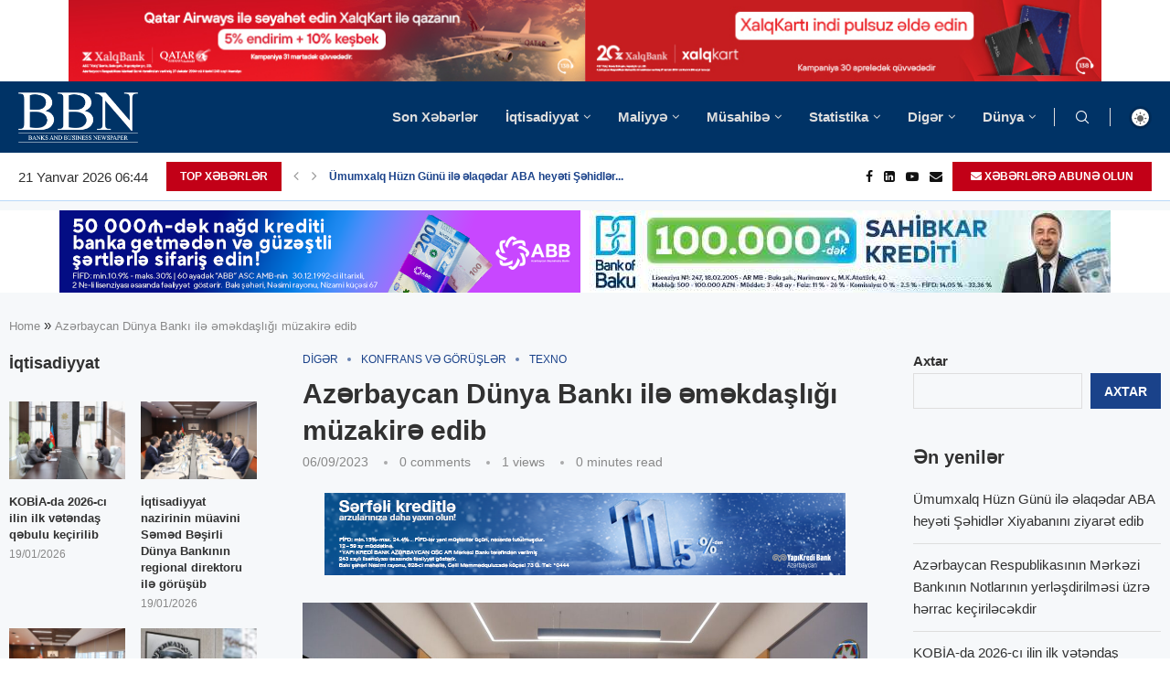

--- FILE ---
content_type: text/html; charset=UTF-8
request_url: https://currencyrate.today/load-converter?lg=en&tz=4&fm=AZN&to=USD&st=info&bg=FFFFFF&lr=&rd=&wp=ccc
body_size: 8589
content:
<!DOCTYPE html><html lang="en"><head><meta charset="utf-8"><meta http-equiv="X-UA-Compatible" content="IE=edge"><meta name="viewport" content="width=device-width,initial-scale=1"><meta content="telephone=no" name="format-detection"><meta content="email=no" name="format-detection"><title>Currency Converter</title><!--[if lt IE 9]><script src="https://oss.maxcdn.com/html5shiv/3.7.2/html5shiv.min.js"></script><script src="https://oss.maxcdn.com/respond/1.4.2/respond.min.js"></script><![endif]--><style>html{font-family:sans-serif;-ms-text-size-adjust:100%;-webkit-text-size-adjust:100%}body{margin:0}a{background:transparent}a:active,a:hover{outline:0}small{font-size:80%}button,input,optgroup,select{color:inherit;font:inherit;margin:0}button{overflow:visible}button,select{text-transform:none}button{-webkit-appearance:button;cursor:pointer}button::-moz-focus-inner,input::-moz-focus-inner{border:0;padding:0}input{line-height:normal}optgroup{font-weight:700}*{-webkit-box-sizing:border-box;box-sizing:border-box}:before,:after{-webkit-box-sizing:border-box;box-sizing:border-box}html{font-size:10px;-webkit-tap-highlight-color:rgba(0,0,0,0)}body{font-family:"Helvetica Neue",Helvetica,Arial,sans-serif;font-size:14px;line-height:1.42857143;color:#333;background-color:#fff}input,button,select{font-family:inherit;font-size:inherit;line-height:inherit}a{color:#428bca;text-decoration:none}a:hover,a:focus{color:#2a6496;text-decoration:underline}a:focus{outline:thin dotted;outline:5px auto -webkit-focus-ring-color;outline-offset:-2px}h4{font-family:inherit;font-weight:500;line-height:1.1;color:inherit;margin-top:10px;margin-bottom:10px;font-size:18px}p{margin:0 0 12px}small{font-size:85%}.text-center{text-align:center}.text-muted{color:#777}.form-control{display:block;width:100%;height:35px;padding:6px 12px;font-size:14px;line-height:1.42857143;color:#555;background-color:#fff;background-image:none;border:1px solid #ccc;border-radius:4px;-webkit-box-shadow:inset 0 1px 1px rgba(0,0,0,0.075);box-shadow:inset 0 1px 1px rgba(0,0,0,0.075);-webkit-transition:border-color ease-in-out .15s,box-shadow ease-in-out .15s;-o-transition:border-color ease-in-out .15s,box-shadow ease-in-out .15s;-webkit-transition:border-color ease-in-out .15s,-webkit-box-shadow ease-in-out .15s;transition:border-color ease-in-out .15s,-webkit-box-shadow ease-in-out .15s;transition:border-color ease-in-out .15s,box-shadow ease-in-out .15s;transition:border-color ease-in-out .15s,box-shadow ease-in-out .15s,-webkit-box-shadow ease-in-out .15s}.form-control:focus{border-color:#66afe9;outline:0;-webkit-box-shadow:inset 0 1px 1px rgba(0,0,0,.075),0 0 8px rgba(102,175,233,0.6);box-shadow:inset 0 1px 1px rgba(0,0,0,.075),0 0 8px rgba(102,175,233,0.6)}.form-control::-moz-placeholder{color:#777;opacity:1}.form-control:-ms-input-placeholder{color:#777}.form-control::-webkit-input-placeholder{color:#777}.form-group{margin-bottom:15px}.input-sm{height:30px;padding:5px;font-size:12px;line-height:1.5;border-radius:3px}select.input-sm{height:30px;line-height:30px}.btn{display:inline-block;margin-bottom:0;font-weight:400;text-align:center;vertical-align:middle;cursor:pointer;background-image:none;border:1px solid transparent;white-space:nowrap;padding:6px 12px;font-size:14px;line-height:1.42857143;border-radius:4px;-webkit-user-select:none;-moz-user-select:none;-ms-user-select:none;user-select:none}.btn:focus,.btn:active:focus{outline:thin dotted;outline:5px auto -webkit-focus-ring-color;outline-offset:-2px}.btn:hover,.btn:focus{color:#333;text-decoration:none}.btn:active{outline:0;background-image:none;-webkit-box-shadow:inset 0 3px 5px rgba(0,0,0,0.125);box-shadow:inset 0 3px 5px rgba(0,0,0,0.125)}.btn-default{color:#333;background-color:#fff;border-color:#ccc}.btn-default:hover,.btn-default:focus,.btn-default:active{color:#333;background-color:#e6e6e6;border-color:#adadad}.btn-default:active{background-image:none}.btn-primary{color:#fff;background-color:#428bca;border-color:#357ebd}.btn-primary:hover,.btn-primary:focus,.btn-primary:active{color:#fff;background-color:#3071a9;border-color:#285e8e}.btn-primary:active{background-image:none}.btn-success{color:#fff;background-color:#5cb85c;border-color:#4cae4c}.btn-success:hover,.btn-success:focus,.btn-success:active{color:#fff;background-color:#449d44;border-color:#398439}.btn-success:active{background-image:none}.btn-info{color:#fff;background-color:#5bc0de;border-color:#46b8da}.btn-info:hover,.btn-info:focus,.btn-info:active{color:#fff;background-color:#31b0d5;border-color:#269abc}.btn-info:active{background-image:none}.btn-warning{color:#fff;background-color:#f0ad4e;border-color:#eea236}.btn-warning:hover,.btn-warning:focus,.btn-warning:active{color:#fff;background-color:#ec971f;border-color:#d58512}.btn-warning:active{background-image:none}.btn-danger{color:#fff;background-color:#d9534f;border-color:#d43f3a}.btn-danger:hover,.btn-danger:focus,.btn-danger:active{color:#fff;background-color:#c9302c;border-color:#ac2925}.btn-danger:active{background-image:none}.btn-sm{padding:3px 6px 3px 7px;font-size:12px;line-height:1.5;border-radius:3px}.input-group{position:relative;display:table;border-collapse:separate}.input-group .form-control{position:relative;z-index:2;float:left;width:100%;margin-bottom:0}.input-group{position:relative;display:table;border-collapse:separate}.input-group .form-control{position:relative;z-index:2;float:left;width:100%;margin-bottom:0}.input-group-sm>.form-control,.input-group-sm>.input-group-addon,.input-group-sm>.input-group-btn>.btn{height:30px;padding:5px 10px;font-size:12px;line-height:1.5;border-radius:3px}.input-group-addon,.input-group-btn,.input-group .form-control{display:table-cell}.input-group .form-control:not(:first-child):not(:last-child){border-radius:0}.input-group-addon,.input-group-btn{width:1%;white-space:nowrap;vertical-align:middle}.input-group-addon{padding:6px 12px;font-size:14px;font-weight:400;line-height:1;color:#555;text-align:center;background-color:#eee;border:1px solid #ccc;border-radius:4px}.input-group-addon:first-child{border-bottom-right-radius:0;border-top-right-radius:0;border-right:0}.input-group-btn:last-child>.btn{border-bottom-left-radius:0;border-top-left-radius:0}.input-group-btn{position:relative;font-size:0;white-space:nowrap}.input-group-btn>.btn{position:relative}.input-group-btn>.btn:hover,.input-group-btn>.btn:focus,.input-group-btn>.btn:active{z-index:2}.input-group-btn:last-child>.btn{margin-left:-1px}.panel{background-color:#fff;border:1px solid transparent;border-radius:4px;-webkit-box-shadow:0 1px 1px rgba(0,0,0,0.05);box-shadow:0 1px 1px rgba(0,0,0,0.05)}.panel-body{padding:15px}.panel-heading{padding:10px 15px;border-bottom:1px solid transparent;border-top-right-radius:3px;border-top-left-radius:3px}.panel-title{font-weight: bold;margin-top:0;margin-bottom:0;font-size:13px;color:inherit}.panel-title>a{color:inherit}.panel-footer{padding:10px 15px;background-color:#f5f5f5;border-top:1px solid #ddd;border-bottom-right-radius:3px;border-bottom-left-radius:3px}.panel-default{border-color:#ddd}.panel-default>.panel-heading{color:#333;background-color:#f5f5f5;border-color:#ddd}.panel-primary{border-color:#428bca}.panel-primary>.panel-heading{color:#fff;background-color:#428bca;border-color:#428bca}.panel-success{border-color:#d6e9c6}.panel-success>.panel-heading{color:#3c763d;background-color:#dff0d8;border-color:#d6e9c6}.panel-info{border-color:#bce8f1}.panel-info>.panel-heading{color:#31708f;background-color:#d9edf7;border-color:#bce8f1}.panel-warning{border-color:#faebcc}.panel-warning>.panel-heading{color:#8a6d3b;background-color:#fcf8e3;border-color:#faebcc}.panel-danger{border-color:#ebccd1}.panel-danger>.panel-heading{color:#a94442;background-color:#f2dede;border-color:#ebccd1}.panel-body:before,.panel-body:after{content:" ";display:table}.panel-body:after{clear:both}.pull-right{float:right!important}small{font-size:.5em;font-weight:200;color:#999}.panel-title{white-space:nowrap;overflow:hidden;-o-text-overflow:ellipsis;text-overflow:ellipsis;min-width:0}.result{font-size:19px;font-weight:bolder}.datetime{font-size:.7em;padding-top:9px}.title-logo{font-size:.8em}</style></head><body style="background-color:transparent"><div class="panel panel-info"><div class="panel-heading"><h4 class="panel-title title-logo"><a href="https://currencyrate.today" rel="noopener nofollow" target="_blank">Currency Converter</a></h4></div><div id="converter" data-base="USD" class="panel-body"><div class="form-group"><div class="input-group input-group-sm"><div class="input-group-addon" id="currency-code">AZN</div><input aria-label="Amount" class="form-control" id="amount" name="amount" type="text" autocomplete="off" value="1"><span class="input-group-btn"><button id="swap" title="Swap currencies" class="btn btn-default btn-info" type="button"><svg width="16" height="16" role="img" fill="white" viewBox="0 0 1792 1792" xmlns="http://www.w3.org/2000/svg"><title>Swap currencies</title><path d="M1792 1184v192q0 13-9.5 22.5t-22.5 9.5h-1376v192q0 13-9.5 22.5t-22.5 9.5q-12 0-24-10l-319-320q-9-9-9-22 0-14 9-23l320-320q9-9 23-9 13 0 22.5 9.5t9.5 22.5v192h1376q13 0 22.5 9.5t9.5 22.5zm0-544q0 14-9 23l-320 320q-9 9-23 9-13 0-22.5-9.5t-9.5-22.5v-192h-1376q-13 0-22.5-9.5t-9.5-22.5v-192q0-13 9.5-22.5t22.5-9.5h1376v-192q0-14 9-23t23-9q12 0 24 10l319 319q9 9 9 23z"/></svg></button></span></div></div><div class="form-group"><select class="form-control input-sm currency-form" name="from" id="from" data-currency-code="AZN"><optgroup label="Popular"><option data-rate="1.667331" value="BGN">BGN - Bulgarian Lev</option><option data-rate="0.0000112474" value="BTC">BTC - Bitcoin</option><option data-rate="1" value="USD">USD - US Dollar</option><option data-rate="0.852582" value="EUR">EUR - Euro</option><option data-rate="0.74337" value="GBP">GBP - British Pound Sterling</option><option data-rate="1.483033" value="AUD">AUD - Australian Dollar</option><option data-rate="1.382663" value="CAD">CAD - Canadian Dollar</option><option data-rate="0.789433" value="CHF">CHF - Swiss Franc</option><option data-rate="6.964" value="CNY">CNY - Chinese Yuan</option><option data-rate="157.9615" value="JPY">JPY - Japanese Yen</option><option data-rate="1.28379" value="SGD">SGD - Singapore Dollar</option><option data-rate="1.713972" value="NZD">NZD - New Zealand Dollar</option><option data-rate="279.95" value="PKR">PKR - Pakistani Rupee</option><option data-rate="7.797295" value="HKD">HKD - Hong Kong Dollar</option><option data-rate="1471.062421" value="KRW">KRW - South Korean Won</option><option data-rate="17.582687" value="MXN">MXN - Mexican Peso</option><option data-rate="9.979363" value="NOK">NOK - Norwegian Krone</option><option data-rate="887" value="CLP">CLP - Chilean Peso</option><option data-rate="1418.2" value="NGN">NGN - Nigerian Naira</option><option data-rate="5.3764" value="BRL">BRL - Brazilian Real</option><option data-rate="78.04999" value="RUB">RUB - Russian Ruble</option><option data-rate="43.261143" value="UAH">UAH - Ukrainian Hryvnia</option><option data-rate="30.92" value="THB">THB - Thai Baht</option><option data-rate="3.600984" value="PLN">PLN - Polish Zloty</option><option data-rate="91.08836" value="INR">INR - Indian Rupee</option><option data-rate="0.0003375429" value="ETH">ETH - Ethereum</option></optgroup><optgroup label="Other"><option data-rate="65.5" value="AFN">AFN - Afghan Afghani</option><option data-rate="82.208352" value="ALL">ALL - Albanian Lek</option><option data-rate="129.732" value="DZD">DZD - Algerian Dinar</option><option data-rate="914.738333" value="AOA">AOA - Angolan Kwanza</option><option data-rate="1434.2501" value="ARS">ARS - Argentine Peso</option><option data-rate="378.081918" value="AMD">AMD - Armenian Dram</option><option data-rate="1.8" value="AWG">AWG - Aruban Florin</option><option data-rate="1.7" value="AZN" selected>AZN - Azerbaijani Manat</option><option data-rate="1" value="BSD">BSD - Bahamian Dollar</option><option data-rate="0.376979" value="BHD">BHD - Bahraini Dinar</option><option data-rate="122.27063" value="BDT">BDT - Bangladeshi Taka</option><option data-rate="2" value="BBD">BBD - Barbadian Dollar</option><option data-rate="2.881308" value="BYN">BYN - Belarusian Ruble</option><option data-rate="2.010152" value="BZD">BZD - Belize Dollar</option><option data-rate="1" value="BMD">BMD - Bermudan Dollar</option><option data-rate="90.877182" value="BTN">BTN - Bhutanese Ngultrum</option><option data-rate="6.906685" value="BOB">BOB - Bolivian Boliviano</option><option data-rate="1.665879" value="BAM">BAM - Bosnia-Herzegovina Mark</option><option data-rate="13.356841" value="BWP">BWP - Botswanan Pula</option><option data-rate="1.281632" value="BND">BND - Brunei Dollar</option><option data-rate="2099.9" value="MMK">MMK - Burmese kyat (Myanmar Kyat)</option><option data-rate="2955.737586" value="BIF">BIF - Burundian Franc</option><option data-rate="4025.375929" value="KHR">KHR - Cambodian Riel</option><option data-rate="94.27183" value="CVE">CVE - Cape Verdean Escudo</option><option data-rate="0.832907" value="KYD">KYD - Cayman Islands Dollar</option><option data-rate="559.2574" value="XOF">XOF - CFA Franc BCEAO</option><option data-rate="559.2574" value="XAF">XAF - CFA Franc BEAC</option><option data-rate="101.740144" value="XPF">XPF - CFP Franc</option><option data-rate="0.022439" value="CLF">CLF - Chilean Unit of Account (UF)</option><option data-rate="6.959233" value="CNH">CNH - Chinese Yuan (Offshore)</option><option data-rate="3661.086184" value="COP">COP - Colombian Peso</option><option data-rate="420.000076" value="KMF">KMF - Comorian Franc</option><option data-rate="2217.577264" value="CDF">CDF - Congolese Franc</option><option data-rate="487.358579" value="CRC">CRC - Costa Rican Colón</option><option data-rate="6.422954" value="HRK">HRK - Croatian Kuna</option><option data-rate="1" value="CUC">CUC - Cuban Convertible Peso</option><option data-rate="25.75" value="CUP">CUP - Cuban Peso</option><option data-rate="20.748314" value="CZK">CZK - Czech Koruna</option><option data-rate="6.36919" value="DKK">DKK - Danish Krone</option><option data-rate="177.762377" value="DJF">DJF - Djiboutian Franc</option><option data-rate="7.9665874341" value="DOGE">DOGE - DogeCoin</option><option data-rate="63.207825" value="DOP">DOP - Dominican Peso</option><option data-rate="2.70255" value="XCD">XCD - East Caribbean Dollar</option><option data-rate="47.4761" value="EGP">EGP - Egyptian Pound</option><option data-rate="3.6725" value="AED">AED - Emirati Dirham</option><option data-rate="15" value="ERN">ERN - Eritrean Nakfa</option><option data-rate="155.790906" value="ETB">ETB - Ethiopian Birr</option><option data-rate="0.74337" value="FKP">FKP - Falkland Islands Pound</option><option data-rate="2.26765" value="FJD">FJD - Fijian Dollar</option><option data-rate="73.500003" value="GMD">GMD - Gambian Dalasi</option><option data-rate="2.69" value="GEL">GEL - Georgian Lari</option><option data-rate="10.844541" value="GHS">GHS - Ghanaian Cedi</option><option data-rate="0.74337" value="GIP">GIP - Gibraltar Pound</option><option data-rate="0.00020682" value="XAU">XAU - Gold (ounce)</option><option data-rate="7.664167" value="GTQ">GTQ - Guatemalan Quetzal</option><option data-rate="0.74337" value="GGP">GGP - Guernsey pound</option><option data-rate="8752.076753" value="GNF">GNF - Guinean Franc</option><option data-rate="209.106662" value="GYD">GYD - Guyanese dollar</option><option data-rate="130.847895" value="HTG">HTG - Haitian Gourde</option><option data-rate="26.493375" value="HNL">HNL - Honduran Lempira</option><option data-rate="328.27415" value="HUF">HUF - Hungarian Forint</option><option data-rate="124.65" value="ISK">ISK - Icelandic Króna</option><option data-rate="16971" value="IDR">IDR - Indonesian Rupiah</option><option data-rate="42086" value="IRR">IRR - Iranian Rial</option><option data-rate="1309.416191" value="IQD">IQD - Iraqi Dinar</option><option data-rate="3.163295" value="ILS">ILS - Israeli Sheqel</option><option data-rate="157.388883" value="JMD">JMD - Jamaican Dollar</option><option data-rate="0.74337" value="JEP">JEP - Jersey pound</option><option data-rate="0.709" value="JOD">JOD - Jordanian Dinar</option><option data-rate="507.746025" value="KZT">KZT - Kazakhstani Tenge</option><option data-rate="128.95" value="KES">KES - Kenyan Shilling</option><option data-rate="0.30746" value="KWD">KWD - Kuwaiti Dinar</option><option data-rate="87.45" value="KGS">KGS - Kyrgystani Som</option><option data-rate="21609.00146" value="LAK">LAK - Laotian Kip</option><option data-rate="89492.231185" value="LBP">LBP - Lebanese Pound</option><option data-rate="16.427953" value="LSL">LSL - Lesotho Loti</option><option data-rate="184.623572" value="LRD">LRD - Liberian Dollar</option><option data-rate="5.429528" value="LYD">LYD - Libyan Dinar</option><option data-rate="320" value="LD">LD - Linden Dollar</option><option data-rate="8.02775" value="MOP">MOP - Macanese Pataca</option><option data-rate="52.572087" value="MKD">MKD - Macedonian Denar</option><option data-rate="4549.889249" value="MGA">MGA - Malagasy Ariary</option><option data-rate="1733.18007" value="MWK">MWK - Malawian Kwacha</option><option data-rate="4.056" value="MYR">MYR - Malaysian Ringgit</option><option data-rate="15.45" value="MVR">MVR - Maldivian Rufiyaa</option><option data-rate="0.74337" value="IMP">IMP - Manx pound</option><option data-rate="356.999828" value="MRO">MRO - Mauritanian Ouguiya</option><option data-rate="46.19" value="MUR">MUR - Mauritian Rupee</option><option data-rate="16.949248" value="MDL">MDL - Moldovan Leu</option><option data-rate="3560" value="MNT">MNT - Mongolian Tugrik</option><option data-rate="9.159097" value="MAD">MAD - Moroccan Dirham</option><option data-rate="63.909994" value="MZN">MZN - Mozambican Metical</option><option data-rate="16.427953" value="NAD">NAD - Namibian Dollar</option><option data-rate="145.403644" value="NPR">NPR - Nepalese Rupee</option><option data-rate="1.79" value="ANG">ANG - Netherlands Antillean Guilder</option><option data-rate="31.6352" value="TWD">TWD - New Taiwan Dollar</option><option data-rate="36.779142" value="NIO">NIO - Nicaraguan Córdoba</option><option data-rate="900" value="KPW">KPW - North Korean Won</option><option data-rate="0.384496" value="OMR">OMR - Omani Rial</option><option data-rate="0.00053144" value="XPD">XPD - Palladium (ounce)</option><option data-rate="1" value="PAB">PAB - Panamanian Balboa</option><option data-rate="4.272445" value="PGK">PGK - Papua New Guinean Kina</option><option data-rate="6675.334008" value="PYG">PYG - Paraguayan Guarani</option><option data-rate="3.356725" value="PEN">PEN - Peruvian Nuevo Sol</option><option data-rate="59.300003" value="PHP">PHP - Philippine Peso</option><option data-rate="0.00041018" value="XPT">XPT - Platinum (ounce)</option><option data-rate="3.6412" value="QAR">QAR - Qatari Rial</option><option data-rate="4.3412" value="RON">RON - Romanian Leu</option><option data-rate="1457.317418" value="RWF">RWF - Rwandan Franc</option><option data-rate="0.74337" value="SHP">SHP - Saint Helena Pound</option><option data-rate="8.745906" value="SVC">SVC - Salvadoran Colón</option><option data-rate="2.7678" value="WST">WST - Samoan Tala</option><option data-rate="22281.8" value="STD">STD - Sao Tome and Principe Dobra</option><option data-rate="21.4" value="STN">STN - São Tomé and Príncipe Dobra</option><option data-rate="3.749898" value="SAR">SAR - Saudi Riyal</option><option data-rate="100.094" value="RSD">RSD - Serbian Dinar</option><option data-rate="13.798129" value="SCR">SCR - Seychellois Rupee</option><option data-rate="20969.5" value="SLL">SLL - Sierra Leonean Leone</option><option data-rate="0.01058785" value="XAG">XAG - Silver (ounce)</option><option data-rate="8.123611" value="SBD">SBD - Solomon Islands Dollar</option><option data-rate="571.25" value="SOS">SOS - Somali Shilling</option><option data-rate="16.389876" value="ZAR">ZAR - South African Rand</option><option data-rate="130.26" value="SSP">SSP - South Sudanese Pound</option><option data-rate="0.700606" value="XDR">XDR - Special Drawing Rights</option><option data-rate="309.543259" value="LKR">LKR - Sri Lankan Rupee</option><option data-rate="601" value="SDG">SDG - Sudanese Pound</option><option data-rate="38.311" value="SRD">SRD - Surinamese Dollar</option><option data-rate="16.429847" value="SZL">SZL - Swazi Lilangeni</option><option data-rate="9.115275" value="SEK">SEK - Swedish Krona</option><option data-rate="13002" value="SYP">SYP - Syrian Pound</option><option data-rate="9.33029" value="TJS">TJS - Tajikistani Somoni</option><option data-rate="2525" value="TZS">TZS - Tanzanian Shilling</option><option data-rate="2.40776" value="TOP">TOP - Tongan Paanga</option><option data-rate="6.772905" value="TTD">TTD - Trinidad and Tobago Dollar</option><option data-rate="2.919759" value="TND">TND - Tunisian Dinar</option><option data-rate="43.297802" value="TRY">TRY - Turkish Lira</option><option data-rate="3.51" value="TMT">TMT - Turkmenistan Manat</option><option data-rate="3458.16942" value="UGX">UGX - Ugandan Shilling</option><option data-rate="38.364792" value="UYU">UYU - Uruguayan Peso</option><option data-rate="11970" value="UZS">UZS - Uzbekistan Som</option><option data-rate="121.3" value="VUV">VUV - Vanuatu Vatu</option><option data-rate="341.315409" value="VES">VES - Venezuelan bolívar soberano</option><option data-rate="26266.201077" value="VND">VND - Vietnamese Dong</option><option data-rate="238.474916" value="YER">YER - Yemeni Rial</option><option data-rate="20.014649" value="ZMW">ZMW - Zambian Kwacha</option><option data-rate="322" value="ZWL">ZWL - Zimbabwean Dollar (2009)</option></optgroup></select></div><div class="form-group"><select class="form-control input-sm currency-form" name="to" id="to" data-currency-code="USD"><optgroup label="Popular"><option data-rate="1.667331" value="BGN">BGN - Bulgarian Lev</option><option data-rate="0.0000112474" value="BTC">BTC - Bitcoin</option><option data-rate="1" value="USD" selected>USD - US Dollar</option><option data-rate="0.852582" value="EUR">EUR - Euro</option><option data-rate="0.74337" value="GBP">GBP - British Pound Sterling</option><option data-rate="1.483033" value="AUD">AUD - Australian Dollar</option><option data-rate="1.382663" value="CAD">CAD - Canadian Dollar</option><option data-rate="0.789433" value="CHF">CHF - Swiss Franc</option><option data-rate="6.964" value="CNY">CNY - Chinese Yuan</option><option data-rate="157.9615" value="JPY">JPY - Japanese Yen</option><option data-rate="1.28379" value="SGD">SGD - Singapore Dollar</option><option data-rate="1.713972" value="NZD">NZD - New Zealand Dollar</option><option data-rate="279.95" value="PKR">PKR - Pakistani Rupee</option><option data-rate="7.797295" value="HKD">HKD - Hong Kong Dollar</option><option data-rate="1471.062421" value="KRW">KRW - South Korean Won</option><option data-rate="17.582687" value="MXN">MXN - Mexican Peso</option><option data-rate="9.979363" value="NOK">NOK - Norwegian Krone</option><option data-rate="887" value="CLP">CLP - Chilean Peso</option><option data-rate="1418.2" value="NGN">NGN - Nigerian Naira</option><option data-rate="5.3764" value="BRL">BRL - Brazilian Real</option><option data-rate="78.04999" value="RUB">RUB - Russian Ruble</option><option data-rate="43.261143" value="UAH">UAH - Ukrainian Hryvnia</option><option data-rate="30.92" value="THB">THB - Thai Baht</option><option data-rate="3.600984" value="PLN">PLN - Polish Zloty</option><option data-rate="91.08836" value="INR">INR - Indian Rupee</option><option data-rate="0.0003375429" value="ETH">ETH - Ethereum</option></optgroup><optgroup label="Other"><option data-rate="65.5" value="AFN">AFN - Afghan Afghani</option><option data-rate="82.208352" value="ALL">ALL - Albanian Lek</option><option data-rate="129.732" value="DZD">DZD - Algerian Dinar</option><option data-rate="914.738333" value="AOA">AOA - Angolan Kwanza</option><option data-rate="1434.2501" value="ARS">ARS - Argentine Peso</option><option data-rate="378.081918" value="AMD">AMD - Armenian Dram</option><option data-rate="1.8" value="AWG">AWG - Aruban Florin</option><option data-rate="1.7" value="AZN">AZN - Azerbaijani Manat</option><option data-rate="1" value="BSD">BSD - Bahamian Dollar</option><option data-rate="0.376979" value="BHD">BHD - Bahraini Dinar</option><option data-rate="122.27063" value="BDT">BDT - Bangladeshi Taka</option><option data-rate="2" value="BBD">BBD - Barbadian Dollar</option><option data-rate="2.881308" value="BYN">BYN - Belarusian Ruble</option><option data-rate="2.010152" value="BZD">BZD - Belize Dollar</option><option data-rate="1" value="BMD">BMD - Bermudan Dollar</option><option data-rate="90.877182" value="BTN">BTN - Bhutanese Ngultrum</option><option data-rate="6.906685" value="BOB">BOB - Bolivian Boliviano</option><option data-rate="1.665879" value="BAM">BAM - Bosnia-Herzegovina Mark</option><option data-rate="13.356841" value="BWP">BWP - Botswanan Pula</option><option data-rate="1.281632" value="BND">BND - Brunei Dollar</option><option data-rate="2099.9" value="MMK">MMK - Burmese kyat (Myanmar Kyat)</option><option data-rate="2955.737586" value="BIF">BIF - Burundian Franc</option><option data-rate="4025.375929" value="KHR">KHR - Cambodian Riel</option><option data-rate="94.27183" value="CVE">CVE - Cape Verdean Escudo</option><option data-rate="0.832907" value="KYD">KYD - Cayman Islands Dollar</option><option data-rate="559.2574" value="XOF">XOF - CFA Franc BCEAO</option><option data-rate="559.2574" value="XAF">XAF - CFA Franc BEAC</option><option data-rate="101.740144" value="XPF">XPF - CFP Franc</option><option data-rate="0.022439" value="CLF">CLF - Chilean Unit of Account (UF)</option><option data-rate="6.959233" value="CNH">CNH - Chinese Yuan (Offshore)</option><option data-rate="3661.086184" value="COP">COP - Colombian Peso</option><option data-rate="420.000076" value="KMF">KMF - Comorian Franc</option><option data-rate="2217.577264" value="CDF">CDF - Congolese Franc</option><option data-rate="487.358579" value="CRC">CRC - Costa Rican Colón</option><option data-rate="6.422954" value="HRK">HRK - Croatian Kuna</option><option data-rate="1" value="CUC">CUC - Cuban Convertible Peso</option><option data-rate="25.75" value="CUP">CUP - Cuban Peso</option><option data-rate="20.748314" value="CZK">CZK - Czech Koruna</option><option data-rate="6.36919" value="DKK">DKK - Danish Krone</option><option data-rate="177.762377" value="DJF">DJF - Djiboutian Franc</option><option data-rate="7.9665874341" value="DOGE">DOGE - DogeCoin</option><option data-rate="63.207825" value="DOP">DOP - Dominican Peso</option><option data-rate="2.70255" value="XCD">XCD - East Caribbean Dollar</option><option data-rate="47.4761" value="EGP">EGP - Egyptian Pound</option><option data-rate="3.6725" value="AED">AED - Emirati Dirham</option><option data-rate="15" value="ERN">ERN - Eritrean Nakfa</option><option data-rate="155.790906" value="ETB">ETB - Ethiopian Birr</option><option data-rate="0.74337" value="FKP">FKP - Falkland Islands Pound</option><option data-rate="2.26765" value="FJD">FJD - Fijian Dollar</option><option data-rate="73.500003" value="GMD">GMD - Gambian Dalasi</option><option data-rate="2.69" value="GEL">GEL - Georgian Lari</option><option data-rate="10.844541" value="GHS">GHS - Ghanaian Cedi</option><option data-rate="0.74337" value="GIP">GIP - Gibraltar Pound</option><option data-rate="0.00020682" value="XAU">XAU - Gold (ounce)</option><option data-rate="7.664167" value="GTQ">GTQ - Guatemalan Quetzal</option><option data-rate="0.74337" value="GGP">GGP - Guernsey pound</option><option data-rate="8752.076753" value="GNF">GNF - Guinean Franc</option><option data-rate="209.106662" value="GYD">GYD - Guyanese dollar</option><option data-rate="130.847895" value="HTG">HTG - Haitian Gourde</option><option data-rate="26.493375" value="HNL">HNL - Honduran Lempira</option><option data-rate="328.27415" value="HUF">HUF - Hungarian Forint</option><option data-rate="124.65" value="ISK">ISK - Icelandic Króna</option><option data-rate="16971" value="IDR">IDR - Indonesian Rupiah</option><option data-rate="42086" value="IRR">IRR - Iranian Rial</option><option data-rate="1309.416191" value="IQD">IQD - Iraqi Dinar</option><option data-rate="3.163295" value="ILS">ILS - Israeli Sheqel</option><option data-rate="157.388883" value="JMD">JMD - Jamaican Dollar</option><option data-rate="0.74337" value="JEP">JEP - Jersey pound</option><option data-rate="0.709" value="JOD">JOD - Jordanian Dinar</option><option data-rate="507.746025" value="KZT">KZT - Kazakhstani Tenge</option><option data-rate="128.95" value="KES">KES - Kenyan Shilling</option><option data-rate="0.30746" value="KWD">KWD - Kuwaiti Dinar</option><option data-rate="87.45" value="KGS">KGS - Kyrgystani Som</option><option data-rate="21609.00146" value="LAK">LAK - Laotian Kip</option><option data-rate="89492.231185" value="LBP">LBP - Lebanese Pound</option><option data-rate="16.427953" value="LSL">LSL - Lesotho Loti</option><option data-rate="184.623572" value="LRD">LRD - Liberian Dollar</option><option data-rate="5.429528" value="LYD">LYD - Libyan Dinar</option><option data-rate="320" value="LD">LD - Linden Dollar</option><option data-rate="8.02775" value="MOP">MOP - Macanese Pataca</option><option data-rate="52.572087" value="MKD">MKD - Macedonian Denar</option><option data-rate="4549.889249" value="MGA">MGA - Malagasy Ariary</option><option data-rate="1733.18007" value="MWK">MWK - Malawian Kwacha</option><option data-rate="4.056" value="MYR">MYR - Malaysian Ringgit</option><option data-rate="15.45" value="MVR">MVR - Maldivian Rufiyaa</option><option data-rate="0.74337" value="IMP">IMP - Manx pound</option><option data-rate="356.999828" value="MRO">MRO - Mauritanian Ouguiya</option><option data-rate="46.19" value="MUR">MUR - Mauritian Rupee</option><option data-rate="16.949248" value="MDL">MDL - Moldovan Leu</option><option data-rate="3560" value="MNT">MNT - Mongolian Tugrik</option><option data-rate="9.159097" value="MAD">MAD - Moroccan Dirham</option><option data-rate="63.909994" value="MZN">MZN - Mozambican Metical</option><option data-rate="16.427953" value="NAD">NAD - Namibian Dollar</option><option data-rate="145.403644" value="NPR">NPR - Nepalese Rupee</option><option data-rate="1.79" value="ANG">ANG - Netherlands Antillean Guilder</option><option data-rate="31.6352" value="TWD">TWD - New Taiwan Dollar</option><option data-rate="36.779142" value="NIO">NIO - Nicaraguan Córdoba</option><option data-rate="900" value="KPW">KPW - North Korean Won</option><option data-rate="0.384496" value="OMR">OMR - Omani Rial</option><option data-rate="0.00053144" value="XPD">XPD - Palladium (ounce)</option><option data-rate="1" value="PAB">PAB - Panamanian Balboa</option><option data-rate="4.272445" value="PGK">PGK - Papua New Guinean Kina</option><option data-rate="6675.334008" value="PYG">PYG - Paraguayan Guarani</option><option data-rate="3.356725" value="PEN">PEN - Peruvian Nuevo Sol</option><option data-rate="59.300003" value="PHP">PHP - Philippine Peso</option><option data-rate="0.00041018" value="XPT">XPT - Platinum (ounce)</option><option data-rate="3.6412" value="QAR">QAR - Qatari Rial</option><option data-rate="4.3412" value="RON">RON - Romanian Leu</option><option data-rate="1457.317418" value="RWF">RWF - Rwandan Franc</option><option data-rate="0.74337" value="SHP">SHP - Saint Helena Pound</option><option data-rate="8.745906" value="SVC">SVC - Salvadoran Colón</option><option data-rate="2.7678" value="WST">WST - Samoan Tala</option><option data-rate="22281.8" value="STD">STD - Sao Tome and Principe Dobra</option><option data-rate="21.4" value="STN">STN - São Tomé and Príncipe Dobra</option><option data-rate="3.749898" value="SAR">SAR - Saudi Riyal</option><option data-rate="100.094" value="RSD">RSD - Serbian Dinar</option><option data-rate="13.798129" value="SCR">SCR - Seychellois Rupee</option><option data-rate="20969.5" value="SLL">SLL - Sierra Leonean Leone</option><option data-rate="0.01058785" value="XAG">XAG - Silver (ounce)</option><option data-rate="8.123611" value="SBD">SBD - Solomon Islands Dollar</option><option data-rate="571.25" value="SOS">SOS - Somali Shilling</option><option data-rate="16.389876" value="ZAR">ZAR - South African Rand</option><option data-rate="130.26" value="SSP">SSP - South Sudanese Pound</option><option data-rate="0.700606" value="XDR">XDR - Special Drawing Rights</option><option data-rate="309.543259" value="LKR">LKR - Sri Lankan Rupee</option><option data-rate="601" value="SDG">SDG - Sudanese Pound</option><option data-rate="38.311" value="SRD">SRD - Surinamese Dollar</option><option data-rate="16.429847" value="SZL">SZL - Swazi Lilangeni</option><option data-rate="9.115275" value="SEK">SEK - Swedish Krona</option><option data-rate="13002" value="SYP">SYP - Syrian Pound</option><option data-rate="9.33029" value="TJS">TJS - Tajikistani Somoni</option><option data-rate="2525" value="TZS">TZS - Tanzanian Shilling</option><option data-rate="2.40776" value="TOP">TOP - Tongan Paanga</option><option data-rate="6.772905" value="TTD">TTD - Trinidad and Tobago Dollar</option><option data-rate="2.919759" value="TND">TND - Tunisian Dinar</option><option data-rate="43.297802" value="TRY">TRY - Turkish Lira</option><option data-rate="3.51" value="TMT">TMT - Turkmenistan Manat</option><option data-rate="3458.16942" value="UGX">UGX - Ugandan Shilling</option><option data-rate="38.364792" value="UYU">UYU - Uruguayan Peso</option><option data-rate="11970" value="UZS">UZS - Uzbekistan Som</option><option data-rate="121.3" value="VUV">VUV - Vanuatu Vatu</option><option data-rate="341.315409" value="VES">VES - Venezuelan bolívar soberano</option><option data-rate="26266.201077" value="VND">VND - Vietnamese Dong</option><option data-rate="238.474916" value="YER">YER - Yemeni Rial</option><option data-rate="20.014649" value="ZMW">ZMW - Zambian Kwacha</option><option data-rate="322" value="ZWL">ZWL - Zimbabwean Dollar (2009)</option></optgroup></select></div><p class="text-center" id="result-wrap"><span class="result" id="result-fit">0</span></p></div><div class="panel-footer"><a href="https://currencyrate.today/converter-widget" rel="noopener nofollow" title="Get widget - Currency Converter" target="_blank" class="btn btn-sm btn-info"><svg role="img" style="position:relative;top:3px;" fill="white" width="16" height="16" viewBox="0 0 1792 1792" xmlns="http://www.w3.org/2000/svg"><title>Get widget - Currency Converter</title><path d="M1600 736v192q0 40-28 68t-68 28h-416v416q0 40-28 68t-68 28h-192q-40 0-68-28t-28-68v-416h-416q-40 0-68-28t-28-68v-192q0-40 28-68t68-28h416v-416q0-40 28-68t68-28h192q40 0 68 28t28 68v416h416q40 0 68 28t28 68z"/></svg></a><p class="text-muted pull-right datetime">21 Jan, 2026</p></div></div><script>"use strict";!function(e,t){var n=function(e){return new s(e)};n.version="0.2";var r=e.fxSetup||{rates:{},base:""};n.rates=r.rates,n.base=r.base,n.settings={from:r.from||n.base,to:r.to||n.base};var o,a=n.convert=function(e,t){if("object"==typeof e&&e.length){for(var r=0;r<e.length;r++)e[r]=a(e[r],t);return e}return(t=t||{}).from||(t.from=n.settings.from),t.to||(t.to=n.settings.to),e*i(t.to,t.from)},i=function(e,t){var r=n.rates;if(r[n.base]=1,!r[e]||!r[t])throw"fx error";return t===n.base?r[e]:e===n.base?1/r[t]:r[e]*(1/r[t])},s=function(e){"string"==typeof e?(this._v=parseFloat(e.replace(/[^0-9-.]/g,"")),this._fx=e.replace(/([^A-Za-z])/g,"")):this._v=e},c=n.prototype=s.prototype;c.convert=function(){var e=Array.prototype.slice.call(arguments);return e.unshift(this._v),a.apply(n,e)},c.from=function(e){var t=n(a(this._v,{from:e,to:n.base}));return t._fx=n.base,t},c.to=function(e){return a(this._v,{from:this._fx?this._fx:n.settings.from,to:e})},"undefined"!=typeof exports?("undefined"!=typeof module&&module.exports&&(exports=module.exports=n),exports.fx=n):"function"==typeof define&&define.amd?define([],function(){return n}):(n.noConflict=(o=e.fx,function(){return e.fx=o,n.noConflict=void 0,n}),e.fx=n)}(this);var _number_format=function(e,t,n){var r=Number(e),o=t;if(0===r)return 0;if(r<=1e-12)o=9;else if(r.toFixed(5)<1){var a=-Math.floor(Math.log(r)/Math.log(10)+1);o=-0===a?3:a+3}switch(n){case"ceil":Math.ceil(r*Math.pow(10,o))/Math.pow(10,o);break;case"floor":Math.floor(r*Math.pow(10,o))/Math.pow(10,o)}return function(e,t,n,r){e=(e+"").replace(/[^0-9+\-Ee.]/g,"");var o,a,i,s=isFinite(+e)?+e:0,c=isFinite(+t)?Math.abs(t):0,f=void 0===r?",":r,u=void 0===n?".":n,d="";return(d=(c?(o=s,a=c,i=Math.pow(10,a),""+Math.round(o*i)/i):""+Math.round(s)).split("."))[0].length>3&&(d[0]=d[0].replace(/\B(?=(?:\d{3})+(?!\d))/g,f)),(d[1]||"").length<c&&(d[1]=d[1]||"",d[1]+=new Array(c-d[1].length+1).join("0")),d.join(u)}(r,o,"."," ")};!function(e,t){var n=t.querySelectorAll(".currency-form");t.getElementById("swap").addEventListener("click",function(e){e.preventDefault(),r()});var r=function(){var e=t.querySelectorAll(".currency-form"),n=e[1].selectedIndex,r=e[0].selectedIndex;e[0].selectedIndex=n,e[1].selectedIndex=r,e[0].dispatchEvent(new Event("change")),e[1].dispatchEvent(new Event("change"))},o=function(e){for(var r=t.getElementById("converter").getAttribute("data-base"),o=n[0],a=n[1],i=o.getAttribute("data-currency-code"),s=a.getAttribute("data-currency-code"),c={},f=0;f<n.length;f++)c[n[f].getAttribute("data-currency-code")]=n[f].options[n[f].selectedIndex].getAttribute("data-rate");if("undefined"!=typeof fx&&fx.rates)fx.base=r,fx.rates=c;else;t.getElementById("result-fit").innerHTML=_number_format(fx.convert(e,{to:s,from:i}),2)+" <small>"+s+"</small>",t.getElementById("currency-code").innerHTML=i};t.getElementById("amount").addEventListener("input",function(){o(this.value)},!1),n[0].addEventListener("change",function(){this.setAttribute("data-currency-code",this.value),o(t.getElementById("amount").value)},!1),n[1].addEventListener("change",function(){this.setAttribute("data-currency-code",this.value),o(t.getElementById("amount").value)},!1),document.onload=o(t.getElementById("amount").value)}(window,document);</script><!-- 0.0055 --><script defer src="https://static.cloudflareinsights.com/beacon.min.js/vcd15cbe7772f49c399c6a5babf22c1241717689176015" integrity="sha512-ZpsOmlRQV6y907TI0dKBHq9Md29nnaEIPlkf84rnaERnq6zvWvPUqr2ft8M1aS28oN72PdrCzSjY4U6VaAw1EQ==" data-cf-beacon='{"version":"2024.11.0","token":"990edf78d45346faa514730e1d66f2fa","server_timing":{"name":{"cfCacheStatus":true,"cfEdge":true,"cfExtPri":true,"cfL4":true,"cfOrigin":true,"cfSpeedBrain":true},"location_startswith":null}}' crossorigin="anonymous"></script>
</body></html>